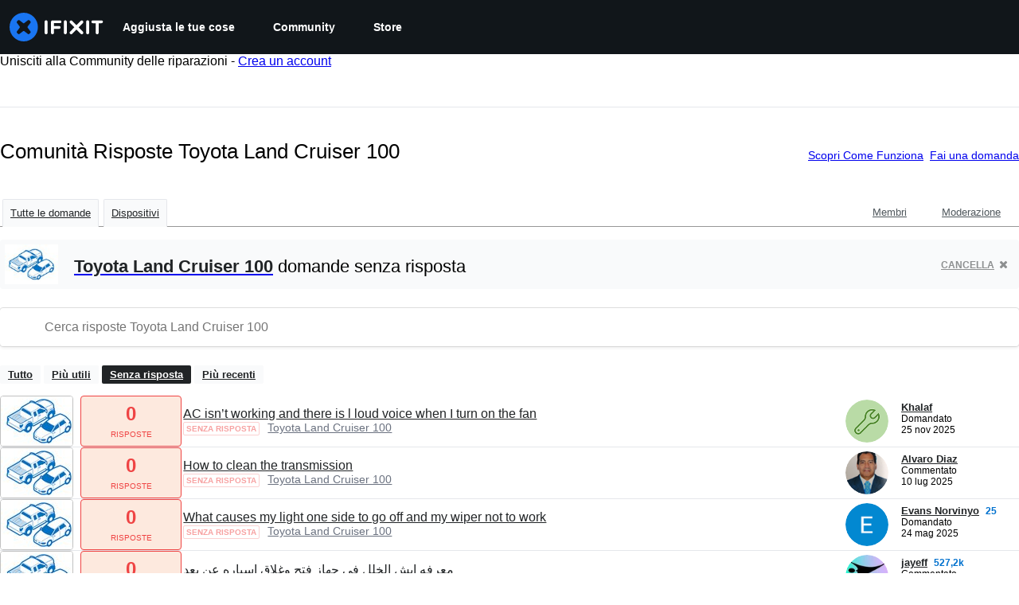

--- FILE ---
content_type: text/json
request_url: https://conf.config-security.com/model
body_size: 87
content:
{"title":"recommendation AI model (keras)","structure":"release_id=0x6d:52:7f:24:4a:43:4a:2a:6b:61:75:5f:5b:2b:76:6d:27:26:4b:66:49:74:78:5f:7c:44:5c:6a:3b;keras;mr6fwof9rhgz2khcexpjol1myvdfepnwr88cy2assv3allwbcvaxo5ax5o2q3nmxyk60n14d","weights":"../weights/6d527f24.h5","biases":"../biases/6d527f24.h5"}